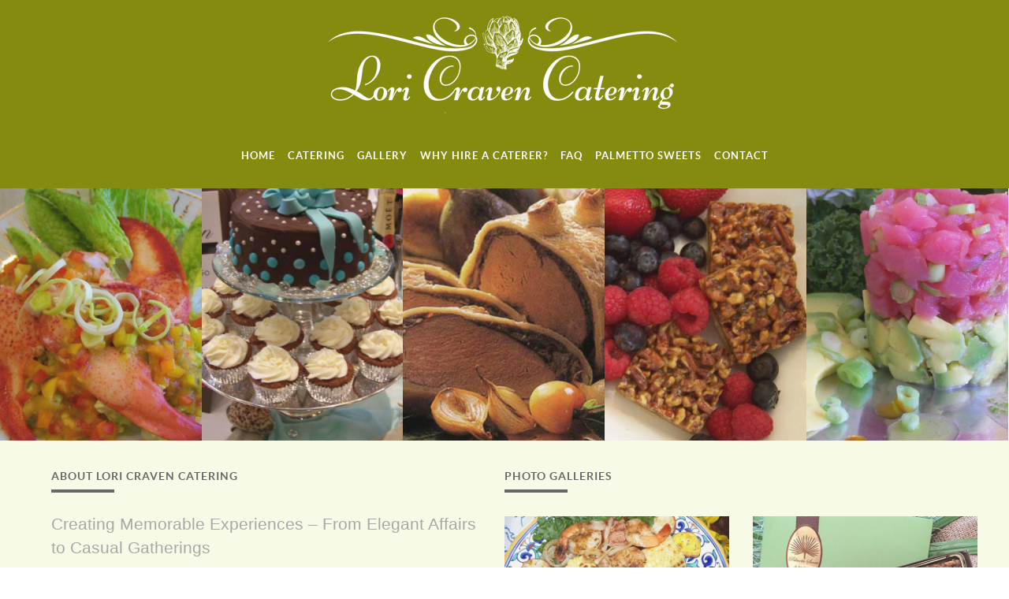

--- FILE ---
content_type: text/html; charset=utf-8
request_url: http://loricravencatering.com/
body_size: 23399
content:
<!doctype html>
<html xml:lang="en-gb" lang="en-gb" >
<head>
	<meta name="viewport" content="width=device-width, initial-scale=1.0">
  <base href="http://loricravencatering.com/" />
  <meta http-equiv="content-type" content="text/html; charset=utf-8" />
  <meta name="generator" content="MYOB" />
  <title>Lori Craven Catering</title>
  <link href="http://loricravencatering.com/" rel="canonical" />
  <link href="/index.php?format=feed&amp;type=rss" rel="alternate" type="application/rss+xml" title="RSS 2.0" />
  <link href="/index.php?format=feed&amp;type=atom" rel="alternate" type="application/atom+xml" title="Atom 1.0" />
  <link rel="stylesheet" href="/plugins/system/rokbox/assets/styles/rokbox.css" type="text/css" />
  <link rel="stylesheet" href="/templates/rt_myriad/css-compiled/bootstrap.css" type="text/css" />
  <link rel="stylesheet" href="/templates/rt_myriad/css-compiled/master-e272109b4a45ba6f5e56e8f9394ac8fd.css" type="text/css" />
  <link rel="stylesheet" href="/templates/rt_myriad/css/master-webkit.css" type="text/css" />
  <link rel="stylesheet" href="/templates/rt_myriad/css-compiled/demo-e272109b4a45ba6f5e56e8f9394ac8fd.css" type="text/css" />
  <link rel="stylesheet" href="/templates/rt_myriad/css-compiled/mediaqueries.css" type="text/css" />
  <link rel="stylesheet" href="/templates/rt_myriad/css-compiled/grid-flexbox-responsive.css" type="text/css" />
  <link rel="stylesheet" href="/templates/rt_myriad/css-compiled/menu-dropdown-direction.css" type="text/css" />
  <link rel="stylesheet" href="/templates/rt_myriad/css-compiled/animate.css" type="text/css" />
  <link rel="stylesheet" href="/templates/rt_myriad/css-compiled/menu.css" type="text/css" />
  <link rel="stylesheet" href="/templates/rt_myriad/roksprocket/layouts/strips/themes/apollo/apollo.css" type="text/css" />
  <style type="text/css">
#rt-logo {background: url(/images/CravenCatering_logo.png) 50% 0 no-repeat !important;}
#rt-logo {width: 488px;height: 125px;}

  </style>
  <script src="/media/jui/js/jquery.min.js" type="text/javascript"></script>
  <script src="/media/jui/js/jquery-noconflict.js" type="text/javascript"></script>
  <script src="/media/jui/js/jquery-migrate.min.js" type="text/javascript"></script>
  <script src="/media/system/js/caption.js" type="text/javascript"></script>
  <script src="/media/system/js/mootools-core.js" type="text/javascript"></script>
  <script src="/media/system/js/core.js" type="text/javascript"></script>
  <script src="/media/system/js/mootools-more.js" type="text/javascript"></script>
  <script src="/plugins/system/rokbox/assets/js/rokbox.js" type="text/javascript"></script>
  <script src="/templates/rt_myriad/js/chart.js" type="text/javascript"></script>
  <script src="/templates/rt_myriad/js/wow.js" type="text/javascript"></script>
  <script src="/templates/rt_myriad/js/wow-init.js" type="text/javascript"></script>
  <script src="/libraries/gantry/js/gantry-totop.js" type="text/javascript"></script>
  <script src="/libraries/gantry/js/browser-engines.js" type="text/javascript"></script>
  <script src="/templates/rt_myriad/js/rokmediaqueries.js" type="text/javascript"></script>
  <script src="/modules/mod_roknavmenu/themes/default/js/rokmediaqueries.js" type="text/javascript"></script>
  <script src="/modules/mod_roknavmenu/themes/default/js/sidemenu.js" type="text/javascript"></script>
  <script src="/components/com_roksprocket/assets/js/mootools-mobile.js" type="text/javascript"></script>
  <script src="/components/com_roksprocket/assets/js/rokmediaqueries.js" type="text/javascript"></script>
  <script src="/components/com_roksprocket/assets/js/roksprocket.js" type="text/javascript"></script>
  <script src="/components/com_roksprocket/assets/js/moofx.js" type="text/javascript"></script>
  <script src="/components/com_roksprocket/assets/js/roksprocket.request.js" type="text/javascript"></script>
  <script src="/components/com_roksprocket/layouts/strips/assets/js/strips.js" type="text/javascript"></script>
  <script src="/components/com_roksprocket/layouts/strips/assets/js/strips-speeds.js" type="text/javascript"></script>
  <script type="text/javascript">
jQuery(window).on('load',  function() {
				new JCaption('img.caption');
			});if (typeof RokBoxSettings == 'undefined') RokBoxSettings = {pc: '100'};if (typeof RokSprocket == 'undefined') RokSprocket = {};
Object.merge(RokSprocket, {
	SiteURL: 'http://loricravencatering.com/',
	CurrentURL: 'http://loricravencatering.com/',
	AjaxURL: 'http://loricravencatering.com/index.php?option=com_roksprocket&amp;task=ajax&amp;format=raw&amp;ItemId=101'
});
window.addEvent('domready', function(){
		RokSprocket.instances.strips = new RokSprocket.Strips();
});
window.addEvent('domready', function(){
	RokSprocket.instances.strips.attach(274, '{"animation":"fadeDelay","autoplay":"0","delay":"5"}');
});

  </script>
  <link rel="dns-prefetch" href="//images-cdn.ecwid.com/">
  <link rel="dns-prefetch" href="//images.ecwid.com/">
  <link rel="dns-prefetch" href="//app.ecwid.com/">

</head>
<body  class="logo-type-custom demostyle-type-preset1 mainbody-overlay-light header-type-normal secondfullwidth-type-preset1 extension-type-preset1 font-family-georgia font-size-is-xlarge menu-type-dropdownmenu menu-dropdownmenu-position-header-b layout-mode-responsive col12 option-com-content menu-home ">
	<div id="rt-page-surround">
				<header id="rt-header-surround">
						<div id="rt-header">
				<div class="rt-container">
					<div class="rt-flex-container">
						<div class="rt-grid-12 rt-alpha rt-omega">
            <div class="rt-logo-block">
            <a href="/" id="rt-logo"></a>
        </div>
        
	<div class="menu-block">
		<div class="gf-menu-device-container responsive-type-panel">
    
</div>
<ul class="gf-menu l1 " >
                    <li class="item101 active last " >

            <a class="item" href="/"  >
                <span class="menu-item-wrapper">
                                        Home                </span>
            </a>


                    </li>
                            <li class="item107 " >

            <a class="item" href="/index.php/features"  >
                <span class="menu-item-wrapper">
                                        Catering                </span>
            </a>


                    </li>
                            <li class="item110 " >

            <a class="item" href="/index.php/2014-03-12-15-59-00"  >
                <span class="menu-item-wrapper">
                                        Gallery                </span>
            </a>


                    </li>
                            <li class="item159 " >

            <a class="item" href="/index.php/why-hire-a-caterer"  >
                <span class="menu-item-wrapper">
                                        Why Hire a Caterer?                </span>
            </a>


                    </li>
                            <li class="item160 " >

            <a class="item" href="/index.php/faq"  >
                <span class="menu-item-wrapper">
                                        FAQ                </span>
            </a>


                    </li>
                            <li class="item140 " >

            <a class="item" href="/index.php/myriad"  >
                <span class="menu-item-wrapper">
                                        Palmetto Sweets                </span>
            </a>


                    </li>
                            <li class="item141 " >

            <a class="item" href="/index.php/2014-03-12-15-59-1"  >
                <span class="menu-item-wrapper">
                                        Contact                </span>
            </a>


                    </li>
            </ul>		<div class="clear"></div>
	</div>
	
</div>
						<div class="clear"></div>
					</div>
				</div>
			</div>
						<div class="rt-header-fixed-spacer"></div>
									<div id="rt-head-anchor"></div>
									<div id="rt-drawer">
				<div class="rt-container">
					<div class="rt-flex-container">
												<div class="clear"></div>
					</div>
				</div>
			</div>
								</header>
		
		
				<section id="rt-fullstrip">
			 			            <div class="rt-block fp-roksprocket-strips-fullstrip rt-apollo-3 fp-preset-images">
           	<div class="module-surround">
	           		                	<div class="module-content">
	                		<div class="sprocket-strips sprocket-strips-apollo" data-strips="274">
	<div class="sprocket-strips-apollo-overlay"><div class="css-loader-wrapper"><div class="css-loader"></div></div></div>
	<div class="sprocket-strips-apollo-container cols-5" data-strips-items>
		<div class="sprocket-strips-apollo-block" data-strips-item>
	<!--Plain-->
		<!--Plain-->
	<div class="sprocket-strips-apollo-item" data-strips-content>
		<div class="sprocket-strips-effect-apollo">
							<img src="/images/rocketlauncher/home/fp-fullstrip/img-01.jpg" class="sprocket-strips-apollo-image" alt="image" />
			
			<div class="sprocket-strips-apollo-content">
								<div class="sprocket-strips-apollo-extended">
					<div class="sprocket-strips-apollo-extended-info">
																	</div>
				</div>
			</div>
		</div>
	</div>
	<!--Plain-->
		<!--Plain-->
</div><div class="sprocket-strips-apollo-block" data-strips-item>
	<!--Plain-->
		<!--Plain-->
	<div class="sprocket-strips-apollo-item" data-strips-content>
		<div class="sprocket-strips-effect-apollo">
							<img src="/images/rocketlauncher/home/fp-fullstrip/img-02.jpg" class="sprocket-strips-apollo-image" alt="image" />
			
			<div class="sprocket-strips-apollo-content">
								<div class="sprocket-strips-apollo-extended">
					<div class="sprocket-strips-apollo-extended-info">
																	</div>
				</div>
			</div>
		</div>
	</div>
	<!--Plain-->
		<!--Plain-->
</div><div class="sprocket-strips-apollo-block" data-strips-item>
	<!--Plain-->
		<!--Plain-->
	<div class="sprocket-strips-apollo-item" data-strips-content>
		<div class="sprocket-strips-effect-apollo">
							<img src="/images/rocketlauncher/home/fp-fullstrip/img-03.jpg" class="sprocket-strips-apollo-image" alt="image" />
			
			<div class="sprocket-strips-apollo-content">
								<div class="sprocket-strips-apollo-extended">
					<div class="sprocket-strips-apollo-extended-info">
																	</div>
				</div>
			</div>
		</div>
	</div>
	<!--Plain-->
		<!--Plain-->
</div><div class="sprocket-strips-apollo-block" data-strips-item>
	<!--Plain-->
		<!--Plain-->
	<div class="sprocket-strips-apollo-item" data-strips-content>
		<div class="sprocket-strips-effect-apollo">
							<img src="/images/rocketlauncher/home/fp-fullstrip/img-04.jpg" class="sprocket-strips-apollo-image" alt="image" />
			
			<div class="sprocket-strips-apollo-content">
								<div class="sprocket-strips-apollo-extended">
					<div class="sprocket-strips-apollo-extended-info">
																	</div>
				</div>
			</div>
		</div>
	</div>
	<!--Plain-->
		<!--Plain-->
</div><div class="sprocket-strips-apollo-block" data-strips-item>
	<!--Plain-->
		<!--Plain-->
	<div class="sprocket-strips-apollo-item" data-strips-content>
		<div class="sprocket-strips-effect-apollo">
							<img src="/images/rocketlauncher/home/fp-fullstrip/img-05.jpg" class="sprocket-strips-apollo-image" alt="image" />
			
			<div class="sprocket-strips-apollo-content">
								<div class="sprocket-strips-apollo-extended">
					<div class="sprocket-strips-apollo-extended-info">
																	</div>
				</div>
			</div>
		</div>
	</div>
	<!--Plain-->
		<!--Plain-->
</div>	</div>
	<div class="sprocket-strips-apollo-nav">
		<div class="sprocket-strips-apollo-pagination-hidden">
			<ul>
									    	<li class="active" data-strips-page="1"><span>1</span></li>
						</ul>
		</div>
			</div>
</div>	                	</div>
                	</div>
           </div>
	
			<div class="clear"></div>
		</section>
		
		
				<section id="rt-neck-surround">
									<div id="rt-feature">
				<div class="rt-container">
					<div class="rt-flex-container">
						<div class="rt-grid-6 rt-alpha">
     			            <div class="rt-block fp-feature-a title5 rt-modtitle-uppercase wow fadeInLeft">
           	<div class="module-surround">
	           				<div class="module-title">
					<h2 class="title"><span>About Lori Craven Catering</span></h2>			</div>
	                		                	<div class="module-content">
	                		

<div class="customfp-feature-a title5 rt-modtitle-uppercase wow fadeInLeft"  >
	<p class="rt-lead">Creating Memorable Experiences &ndash; From Elegant Affairs to Casual Gatherings</p>
<p>With more than 20 years of experience in specialized catering, serving many of the areas most discriminating palates, our services can create a memorable experience for any occasion.</p>
<p class="visible-large">Designing menus to incorporate seasonal and local offerings, Lori prepares fresh, innovative and artful cuisine using only the finest ingredients to create dishes designed to delight! Our personal attention, customized menus, unique party planning and professional staff will exceed your expectations.</p>
<p class="visible-large"><em><strong>When you hire Lori Craven Catering for your event, the only thing you need to do is get dressed!</strong></em></p></div>
	                	</div>
                	</div>
           </div>
	
</div>
<div class="rt-grid-6 rt-omega">
     			            <div class="rt-block fp-feature-b title5 rt-modtitle-uppercase">
           	<div class="module-surround">
	           				<div class="module-title">
					<h2 class="title"><span>Photo Galleries</span></h2>			</div>
	                		                	<div class="module-content">
	                		

<div class="customfp-feature-b title5 rt-modtitle-uppercase"  >
	<div class="gantry-row">
<div class="gantry-width-container">
<div class="gantry-width-50 wow fadeInDown">
<div class="gantry-width-spacer">
<div class="rt-image-effect"><a href="/index.php/food-gallery"><img src="/images/rocketlauncher/home/fp-feature/img-01.jpg" alt="image" /></a></div>
</div>
</div>
<div class="gantry-width-50 wow fadeInDown">
<div class="gantry-width-spacer">
<div class="rt-image-effect"><a href="/index.php/sweets-gallery"><img src="/images/rocketlauncher/home/fp-feature/img-02.jpg" alt="img 02" /></a></div>
</div>
</div>
</div>
</div>
<div class="clear">&nbsp;</div>
<div class="gantry-row">
<div class="gantry-width-container">
<div class="gantry-width-50 wow fadeInUp">
<div class="gantry-width-spacer">
<div class="rt-image-effect"><a href="/index.php/app-gallery"><img src="/images/rocketlauncher/home/fp-feature/img-03.jpg" alt="image" /></a></div>
</div>
</div>
<div class="gantry-width-50 wow fadeInUp">
<div class="gantry-width-spacer">
<div class="rt-image-effect"><a href="/index.php/cake-gallery"><img src="/images/rocketlauncher/home/fp-feature/img-04.jpg" alt="image" /></a></div>
</div>
</div>
</div>
</div>
<div class="clear">&nbsp;</div></div>
	                	</div>
                	</div>
           </div>
	
</div>
						<div class="clear"></div>
					</div>
				</div>
			</div>
									<div id="rt-utility">
				<div class="rt-container">
					<div class="rt-flex-container">
						<div class="rt-grid-12 rt-alpha rt-omega">
     			            <div class="rt-block fp-utility title6 rt-modtitle-only rt-modtitle-uppercase rt-center
nopaddingall nomarginsall">
           	<div class="module-surround">
	           		                	<div class="module-content">
	                		

<div class="customfp-utility title6 rt-modtitle-only rt-modtitle-uppercase rt-center
nopaddingall nomarginsall"  >
	<p style="text-align: center;"><span style="font-size: 24pt;"><em><span style="font-family: georgia,palatino;">Palmetto Sweets By Lori Craven</span></em></span></p></div>
	                	</div>
                	</div>
           </div>
	
</div>
						<div class="clear"></div>
					</div>
				</div>
			</div>
					</section>
		
		
		
		<section id="rt-mainbody-surround">
						<div class="rt-container">
				<div id="rt-main" class="mb8-sa4">
    <div class="rt-flex-container">
                <div class="rt-mainbody-wrapper rt-grid-8 ">
                            		<div class="rt-component-block rt-block">
                <div id="rt-mainbody">
    				<div class="component-content">
                    	
<section class="blog-featured" itemscope itemtype="http://schema.org/Blog">
	
	
			<div class="items-row cols-1 row-0">
				<article class="item column-1" itemprop="blogPost" itemscope itemtype="http://schema.org/BlogPosting">
			
	<h2 itemprop="name">
					Handcrafted Honey Pecan Squares			</h2>


	




<p>After more than 20 years of being one of Hilton Head's premier caterers, Lori Craven Catering has branched out to offer&nbsp; a new product line of Palmetto Sweets. Starting out as a special thank you gift to my preferred clients, my Honey Pecan Bars have turned into a regional favorite. Made with only the finest ingredients including local honey and pecans, sweet cream, butter, brown sugar and molasses&nbsp; to create a rich and creamy indulgence atop a rich and tender shortbread unlike anything you've ever tasted. These decadent homemade treats are a taste of the South in your mouth.&nbsp;</p>
<p>Honey Pecan Bars have been beautifully packaged and wrapped with grosgrain ribbon for a specialty gift, Wedding favors, Christmas treat, or for your own personal indulgence. Just open your mouth and enjoy!</p>
<p>Order directly from Lori Craven Catering at 843-689-9499. Bulk orders are welcome! <a href="http://palmettosweets.com" target="_blank"><span style="color: #000000;"><strong><span>Visit PalmettoSweets.com</span></strong></span></a></p>


<div class="item-separator"></div>
		</article>
									<span class="row-separator"></span>
				</div>

				

</section>



    				</div>
                </div>
    		</div>
                                </div>

                        <div class="rt-sidebar-wrapper rt-grid-4 ">
            <div class="rt-sidebar-block">
                <div id="rt-sidebar-a">
                     			            <div class="rt-block nopaddingall nomarginsall">
           	<div class="module-surround">
	           		                	<div class="module-content">
	                		

<div class="customnopaddingall nomarginsall"  >
	<p><img src="/images/honey_p_bars.jpg" alt="honey p bars" width="406" height="404" /></p></div>
	                	</div>
                	</div>
           </div>
	
                </div>
            </div>
        </div>


        <div class="clear"></div>
    </div>
</div>
			</div>
					</section>

		
		
		
				<footer id="rt-footer-surround">
			<div class="rt-footer-surround-pattern">
								<div id="rt-bottom">
					<div class="rt-container">
						<div class="rt-flex-container">
							<div class="rt-grid-4 rt-alpha">
     			            <div class="rt-block fp-bottom-a rt-modtitle-uppercase wow fadeInDown">
           	<div class="module-surround">
	           				<div class="module-title">
					<h2 class="title"><span>Contact us</span></h2>			</div>
	                		                	<div class="module-content">
	                		

<div class="customfp-bottom-a rt-modtitle-uppercase wow fadeInDown"  >
	<p><strong>Lori Craven Catering Inc.</strong><br />7 Deerfield Court<br />Hilton Head Island,SC 29926<br />Telephone:&nbsp;&nbsp; 843-689-9499<br />Email:&nbsp;&nbsp; <a href="mailto:loricraven@aol.com">loricraven@aol.com</a></p></div>
	                	</div>
                	</div>
           </div>
	
</div>
<div class="rt-grid-4">
     			            <div class="rt-block fp-bottom-b rt-modtitle-uppercase hidden-phone wow fadeInDown">
           	<div class="module-surround">
	           				<div class="module-title">
					<h2 class="title"><span>Services</span></h2>			</div>
	                		                	<div class="module-content">
	                		

<div class="customfp-bottom-b rt-modtitle-uppercase hidden-phone wow fadeInDown"  >
	<p class="smallmarginbottom">Gourmet Dinners</p>
<p class="smallmarginbottom">Weddings &amp; Wedding Cakes</p>
<p class="smallmarginbottom">Bartending</p>
<p class="smallmarginbottom">Cocktail Parties</p>
<p class="smallmarginbottom">Consulting</p>
<p class="smallmarginbottom">Party Trays to Go</p></div>
	                	</div>
                	</div>
           </div>
	
</div>
<div class="rt-grid-4 rt-omega">
     			            <div class="rt-block fp-bottom-c rt-modtitle-uppercase hidden-phone wow fadeInDown">
           	<div class="module-surround">
	           				<div class="module-title">
					<h2 class="title"><span>Stay Connected</span></h2>			</div>
	                		                	<div class="module-content">
	                		

<div class="customfp-bottom-c rt-modtitle-uppercase hidden-phone wow fadeInDown"  >
	<div class="gantry-row">
<div class="gantry-width-container">
<div class="gantry-width-50">
<div class="gantry-width-spacer"><a href="https://www.facebook.com"><em class="fa fa-facebook fa-fw"></em> <span>Facebook</span></a></div>
</div>
<div class="gantry-width-50">
<div class="gantry-width-spacer"><a href="https://twitter.com"><em class="fa fa-twitter fa-fw"></em> <span>Twitter</span></a></div>
</div>
</div>
</div>
<div class="clear">&nbsp;</div>
<div class="gantry-row">
<div class="gantry-width-container">
<div class="gantry-width-50">
<div class="gantry-width-spacer"><a href="https://plus.google.com"><em class="fa fa-google-plus fa-fw"></em> <span>Google+</span></a></div>
</div>
<div class="gantry-width-50">
<div class="gantry-width-spacer"><a href="#"><em class="fa fa-rss fa-fw"></em> <span>RSS</span></a></div>
</div>
</div>
</div>
<div class="clear">&nbsp;</div>
<form class="fp-bottom-form" action="http://feedburner.google.com/fb/a/mailverify" method="post" onsubmit="window.open('http://feedburner.google.com/fb/a/mailverify?uri=rocketthemeblog', 'popupwindow', 'scrollbars=yes,width=550,height=520');return true" target="popupwindow"><input class="inputbox" type="text" name="email" /><input type="hidden" name="uri" value="rocketthemeblog" /><input type="hidden" name="loc" value="en_US" /><input class="readon" type="submit" name="Submit" value="Join" /></form></div>
	                	</div>
                	</div>
           </div>
	
</div>
							<div class="clear"></div>
						</div>
					</div>
				</div>
												<div id="rt-footer">
					<div class="rt-container">
						<div class="rt-flex-container">
							<div class="rt-grid-12 rt-alpha rt-omega">
    
</div>
							<div class="clear"></div>
						</div>
					</div>
				</div>
												<div id="rt-copyright">
					<div class="rt-container">
						<div class="rt-flex-container">
							<div class="rt-grid-6 rt-alpha">
    	<div class="rt-copyright-content rt-block">
		&copy; 2016 Copyright Lori Craven Catering	</div>
	
</div>
<div class="rt-grid-6 rt-omega">
    	<div class="clear"></div>
	<div class="gantry-totop-wrapper rt-block wow bounceInUp" data-wow-delay="0.5s">
		<a href="#" id="gantry-totop" rel="nofollow"></a>
		<div class="clear"></div>
	</div>
	
</div>
							<div class="clear"></div>
						</div>
					</div>
				</div>
							</div>
		</footer>
		
		
		
									</div>

	
</body>
</html>


--- FILE ---
content_type: text/css
request_url: http://loricravencatering.com/templates/rt_myriad/roksprocket/layouts/strips/themes/apollo/apollo.css
body_size: 4644
content:
/**
* @author    RocketTheme http://www.rockettheme.com
* @copyright Copyright (C) 2007 - 2015 RocketTheme, LLC
* @license   http://www.gnu.org/licenses/gpl-2.0.html GNU/GPLv2 only
 */

/* Layout - Sprocket Strips - Core */
.sprocket-strips-apollo {position: relative;}
.sprocket-strips-apollo:after {display: table;content: "";*zoom: 1;clear: both;}
.sprocket-strips-apollo-container {list-style: none !important;overflow: hidden;padding: 0;}
.sprocket-strips-apollo-container:before, .sprocket-strips-apollo-container:after {content: "";display: table;line-height: 0;}

/* Layout - Sprocket Strips - Items */
.sprocket-strips-apollo-block {position: relative;clear: none;margin: 0 auto;list-style: none;text-align: center;display: block;float: left;}
.cols-1 .sprocket-strips-apollo-block {width: 100%;}
.cols-2 .sprocket-strips-apollo-block {width: 50%;}
.cols-3 .sprocket-strips-apollo-block {width: 33.33%;}
.cols-4 .sprocket-strips-apollo-block {width: 25%;}
.cols-5 .sprocket-strips-apollo-block {width: 20%;}
.cols-6 .sprocket-strips-apollo-block {width: 16.6667%;}
.cols-7 .sprocket-strips-apollo-block {width: 14.2555%;}
.cols-8 .sprocket-strips-apollo-block {width: 12.5%;}
.cols-9 .sprocket-strips-apollo-block {width: 11.11%;}
.cols-10 .sprocket-strips-apollo-block {width: 10%;}
.cols-11 .sprocket-strips-apollo-block {width: 9.09%;}
.cols-12 .sprocket-strips-apollo-block {width: 8.33%;}

/* Layout - Sprocket Strips - Apollo Effect */
.rt-apollo-1 .sprocket-strips-effect-apollo img {max-width: 100%;}
.rt-apollo-2 .sprocket-strips-effect-apollo img {max-width: calc(100% + 50px);}
.rt-apollo-3 .sprocket-strips-effect-apollo img {max-width: 100%;}

/* Layout - Sprocket Strips - Navigation */
.sprocket-strips-apollo-nav {display: table;width: 100%;}
.sprocket-strips-apollo-pagination {display: table-cell;vertical-align: middle;}
.sprocket-strips-apollo-pagination ul {float: left;margin: 0 !important;padding: 0 !important;}
.sprocket-strips-apollo-pagination li {display: inline-block;padding: 4px !important;opacity: 0.3;border-radius: 1em;cursor: pointer;}
.sprocket-strips-apollo-pagination li.active {opacity: 1;}
.sprocket-strips-apollo-pagination li span {display: none;font-size: 0.85em;line-height: 1em;}
.sprocket-strips-apollo-pagination-hidden {display: none;}
.sprocket-strips-apollo-arrows {display: table-cell;vertical-align: middle;}
.sprocket-strips-apollo-arrow ul {float: right;margin: 0 !important;padding: 0 !important;}
.sprocket-strips-apollo-arrows .arrow {display: block;width: 22px;height:22px;border-radius: 1em;opacity: 0.7;cursor: pointer;float: right;margin-left: 5px;text-align: center;font-size: 2em;position: relative;}
.sprocket-strips-apollo-arrows .arrow:hover {opacity: 1;}
.sprocket-strips-apollo-arrows .arrow:before {content: '';width: 0;height: 0;position: absolute;top: 50%;margin-top: -5px;border-top: 5px solid transparent;border-bottom: 5px solid transparent;}
.sprocket-strips-apollo-arrows .prev:before {left: 50%;margin-left: -3px;border-right: 5px solid;}
.sprocket-strips-apollo-arrows .next:before {right: 50%;margin-right: -3px;border-left: 5px solid;}

/* Spinner */
.sprocket-strips-apollo-overlay {display: none;position: absolute;margin-top: -66px;top:50%;left:0;right:0;bottom:0;background-color:transparent;z-index:5;}
.sprocket-strips-apollo-overlay .css-loader-wrapper {width: 60px;height:60px;margin: 0 auto;padding: 20px;background-color: rgba(0, 0, 0, 0.7);box-shadow:0 0 5px rgba(0, 0, 0, 0.4) inset,1px 1px 1px rgba(255, 255, 255, 0.1);border-radius:1em;}
.sprocket-strips-apollo.loading .sprocket-strips-apollo-overlay {display: block;}
.sprocket-strips-apollo-overlay .css-loader {display: block;margin: 0 auto;font-size: 10px;position: relative;text-indent: -9999em;border-top: 8px solid rgba(255, 255, 255, 0.2);border-right: 8px solid rgba(255, 255, 255, 0.2);border-bottom: 8px solid rgba(255, 255, 255, 0.2);border-left: 8px solid #ffffff;-webkit-animation: loader 1.1s infinite linear;animation: loader 1.1s infinite linear;}
.sprocket-strips-apollo-overlay .css-loader {border-radius: 50%;width: 44px;height: 44px;}

@-webkit-keyframes loader {
  0% {
    -webkit-transform: rotate(0deg);
    transform: rotate(0deg);
  }
  100% {
    -webkit-transform: rotate(360deg);
    transform: rotate(360deg);
  }
}
@keyframes loader {
  0% {
    -webkit-transform: rotate(0deg);
    transform: rotate(0deg);
  }
  100% {
    -webkit-transform: rotate(360deg);
    transform: rotate(360deg);
  }
}

/* Plain */
.plain .sprocket-strips-apollo-item  {padding: 0;margin: 0;}
.plain .sprocket-strips-apollo-extended-info {visibility: visible;position: relative;}
